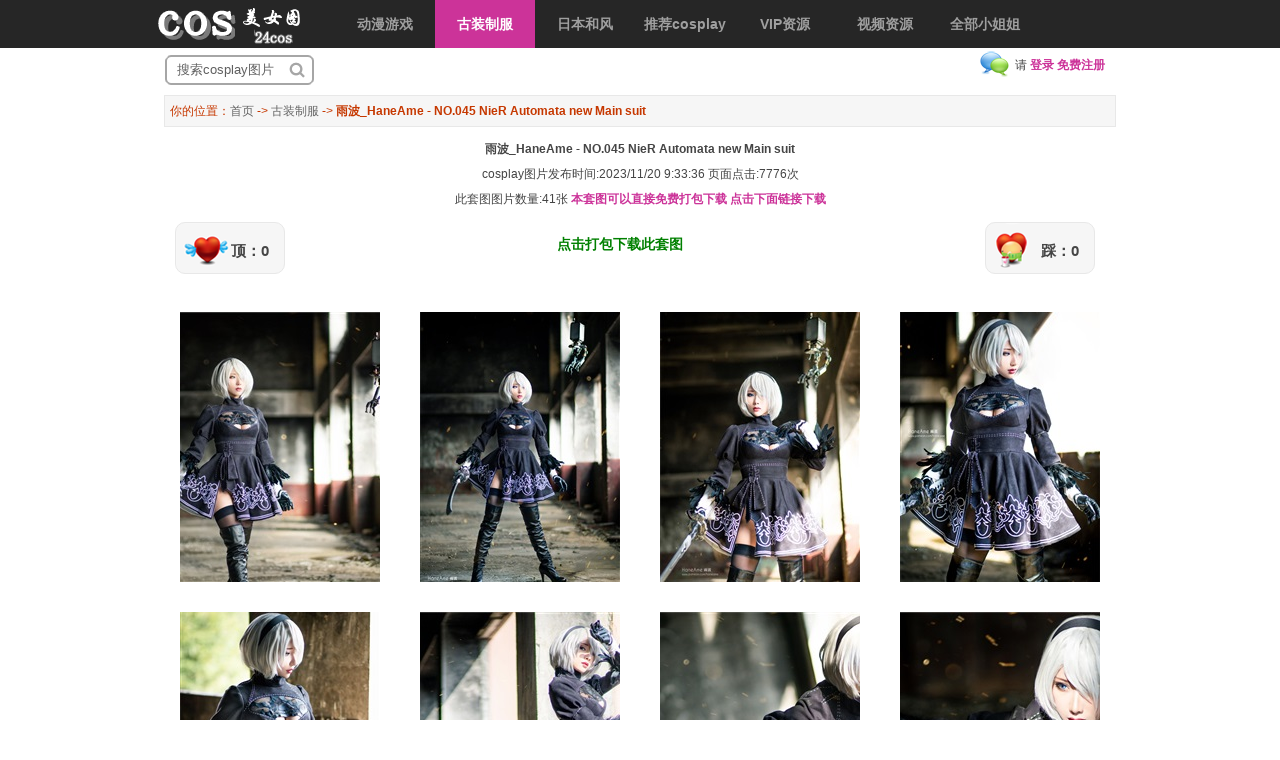

--- FILE ---
content_type: text/html; charset=utf-8
request_url: https://www.24cos.org/guzhuangzhifu/59193.html
body_size: 8143
content:
<!DOCTYPE html>

<html>
<head>
    <meta content="always" name="referrer">
   <meta http-equiv="Content-Type" content="text/html; charset=utf-8" />
    <meta name="viewport" content="width=device-width, initial-scale=1.0, maximum-scale=1.0, user-scalable=no">
    <meta http-equiv="Cache-Control" content="no-transform" />
    <title>雨波_HaneAme - NO.045 NieR Automata  new Main suit  爱死cos美女图片站</title>
    <meta content="雨波_HaneAme - NO.045 NieR Automata  new Main suit 雨波_HaneAme-NO.045 NieR Automata新款主套装 爱死cos美女图片站" name="description" />
    <link href="/css/css.css" type="text/css" rel="stylesheet" />
    <script type="text/javascript" src="/Scripts/jquery-1.4.1.min.js"></script>
    <script type="text/javascript" src="/Scripts/show.js"></script>
    <link rel="canonical" href="https://www.24cos.org/guzhuangzhifu/59193.html" />   
 
</head>
<body>
   
 <div class="top">
     <div class="topm"> 
      
      <div class="log"><a href="/"><img src="/images/top.png" /></a> </div>
       <div class="main">
         <ul id="main">
          <li><a href="/dongmanyouxi/" >动漫游戏</a></li>
          <li><a href="/guzhuangzhifu/" >古装制服</a></li>
          <li><a href="/ribenhefeng/" >日本和风</a></li>
          <li><a href="/hotcosplay/" >推荐cosplay</a></li>
          <li><a href="/vip/">VIP资源</a></li>
          <li><a href="/shipin/">视频资源</a></li>
          <li><a href="/coser/">全部小姐姐</a></li>
         </ul>
         
        </div>
      
       <div  onclick="hidemenu()" class="mob_nav"></div>  
       </div>
  </div>
   <div class="head">
      
     <div class="tlog">
      <div class="serch">
       <input id="serch" class="inp" type="text" value="搜索cosplay图片" placeholder="搜索cosplay图片" /> <span id="power"></span> 
       </div>
        <div class="logm">   请 <a class="red" href="/login.aspx" >登录</a> <a class="red" href="/reg.aspx" >免费注册</a></div>
     </div>
     <div class="clear"></div>
   
 
    </div>
   <script> $("#main li:nth-child(2)").attr("class","ons"); </script>
    <div class="shows">
      
    <div class="wz"> 你的位置：<a href="/">首页</a> -> <a href="/guzhuangzhifu/">古装制服</a> -> <h1>雨波_HaneAme - NO.045 NieR Automata  new Main suit</h1> </div>
    <div class="mimg ">
     <div class="tmsg"> 
     <h1>雨波_HaneAme - NO.045 NieR Automata  new Main suit </h1>
     <p>cosplay图片发布时间:2023/11/20 9:33:36 页面点击:7776次   </p>
     <p>此套图图片数量:41张 <span class="red">本套图可以直接免费打包下载 点击下面链接下载</span></p>

    <div class="down">

    <div class="pleft"><div onclick="pj(59193,1)" class="good">顶：0</div></div><div class="pright"><div onclick="pj(59193,0)" class="bad">踩：0</div></div>

    <div class="pmid">  <a href="javascript:getdown(59193)">点击打包下载此套图</a> <br /><div id="downmsg">&nbsp;</div>  </div>

    </div>

     </div>
     <div class="mtp"> 
       
        <li ><a href="/2023/11-20/59193.html" target="_blank"><img alt="雨波_HaneAme - NO.045 NieR Automata  new Main suit(1)" src=" https://pic.lovecos.net/upload/2023/1120/29/m24cos_com 1.jpg" /></a></li>
<li ><a href="/2023/11-20/59193_1.html" target="_blank"><img alt="雨波_HaneAme - NO.045 NieR Automata  new Main suit(2)" src=" https://pic.lovecos.net/upload/2023/1120/29/m24cos_com 2.jpg" /></a></li>
<li ><a href="/2023/11-20/59193_2.html" target="_blank"><img alt="雨波_HaneAme - NO.045 NieR Automata  new Main suit(3)" src=" https://pic.lovecos.net/upload/2023/1120/29/m24cos_com 3.jpg" /></a></li>
<li ><a href="/2023/11-20/59193_3.html" target="_blank"><img alt="雨波_HaneAme - NO.045 NieR Automata  new Main suit(4)" src=" https://pic.lovecos.net/upload/2023/1120/29/m24cos_com 4.jpg" /></a></li>
<li ><a href="/2023/11-20/59193_4.html" target="_blank"><img alt="雨波_HaneAme - NO.045 NieR Automata  new Main suit(5)" src=" https://pic.lovecos.net/upload/2023/1120/29/m24cos_com 5.jpg" /></a></li>
<li ><a href="/2023/11-20/59193_5.html" target="_blank"><img alt="雨波_HaneAme - NO.045 NieR Automata  new Main suit(6)" src=" https://pic.lovecos.net/upload/2023/1120/29/m24cos_com 6.jpg" /></a></li>
<li ><a href="/2023/11-20/59193_6.html" target="_blank"><img alt="雨波_HaneAme - NO.045 NieR Automata  new Main suit(7)" src=" https://pic.lovecos.net/upload/2023/1120/29/m24cos_com 7.jpg" /></a></li>
<li ><a href="/2023/11-20/59193_7.html" target="_blank"><img alt="雨波_HaneAme - NO.045 NieR Automata  new Main suit(8)" src=" https://pic.lovecos.net/upload/2023/1120/29/m24cos_com 8.jpg" /></a></li>
<li ><a href="/2023/11-20/59193_8.html" target="_blank"><img alt="雨波_HaneAme - NO.045 NieR Automata  new Main suit(9)" src=" https://pic.lovecos.net/upload/2023/1120/29/m24cos_com 9.jpg" /></a></li>
<li ><a href="/2023/11-20/59193_9.html" target="_blank"><img alt="雨波_HaneAme - NO.045 NieR Automata  new Main suit(10)" src=" https://pic.lovecos.net/upload/2023/1120/29/m24cos_com 10.jpg" /></a></li>
<li ><a href="/2023/11-20/59193_10.html" target="_blank"><img alt="雨波_HaneAme - NO.045 NieR Automata  new Main suit(11)" src=" https://pic.lovecos.net/upload/2023/1120/29/m24cos_com 11.jpg" /></a></li>
<li ><a href="/2023/11-20/59193_11.html" target="_blank"><img alt="雨波_HaneAme - NO.045 NieR Automata  new Main suit(12)" src=" https://pic.lovecos.net/upload/2023/1120/29/m24cos_com 12.jpg" /></a></li>
<li ><a href="/2023/11-20/59193_12.html" target="_blank"><img alt="雨波_HaneAme - NO.045 NieR Automata  new Main suit(13)" src=" https://pic.lovecos.net/upload/2023/1120/29/m24cos_com 13.jpg" /></a></li>
<li ><a href="/2023/11-20/59193_13.html" target="_blank"><img alt="雨波_HaneAme - NO.045 NieR Automata  new Main suit(14)" src=" https://pic.lovecos.net/upload/2023/1120/29/m24cos_com 14.jpg" /></a></li>
<li ><a href="/2023/11-20/59193_14.html" target="_blank"><img alt="雨波_HaneAme - NO.045 NieR Automata  new Main suit(15)" src=" https://pic.lovecos.net/upload/2023/1120/29/m24cos_com 15.jpg" /></a></li>
<li ><a href="/2023/11-20/59193_15.html" target="_blank"><img alt="雨波_HaneAme - NO.045 NieR Automata  new Main suit(16)" src=" https://pic.lovecos.net/upload/2023/1120/29/m24cos_com 16.jpg" /></a></li>
<li ><a href="/2023/11-20/59193_16.html" target="_blank"><img alt="雨波_HaneAme - NO.045 NieR Automata  new Main suit(17)" src=" https://pic.lovecos.net/upload/2023/1120/29/m24cos_com 17.jpg" /></a></li>
<li ><a href="/2023/11-20/59193_17.html" target="_blank"><img alt="雨波_HaneAme - NO.045 NieR Automata  new Main suit(18)" src=" https://pic.lovecos.net/upload/2023/1120/29/m24cos_com 18.jpg" /></a></li>
<li ><a href="/2023/11-20/59193_18.html" target="_blank"><img alt="雨波_HaneAme - NO.045 NieR Automata  new Main suit(19)" src=" https://pic.lovecos.net/upload/2023/1120/29/m24cos_com 19.jpg" /></a></li>
<li ><a href="/2023/11-20/59193_19.html" target="_blank"><img alt="雨波_HaneAme - NO.045 NieR Automata  new Main suit(20)" src=" https://pic.lovecos.net/upload/2023/1120/29/m24cos_com 20.jpg" /></a></li>

       
     <div class="clear"></div>
     </div>
  
      <div class="page">
        
<a href="59193_1.html"  >2</a>
<a href="59193_2.html"  >3</a>  
     </div>
     套图标签:
     <div style="clear:both"></div>
    </div>

    </div>
 
    <div style=" clear:both"></div>
  
 <div class="foot">
      cosplay美女图片 爱死cosplay全站资源免费打包下载 <br />不含违规违法图片，纯诱惑美女图片 如果发现违规内容请反馈给我们  <br /> Copyright &copy; 2018-2020 <a  href="http://www.24cos.org">cosplay</a> All Rights Reserved 。 版权所有 
      <a href="http://www.24cos.org" >cosplay美女图片</a>,<a href="http://www.24cos.org" >cosplay</a>,<a href="http://www.24cos.org" >日本美女</a>,<a href="http://www.24cos.org" >性感美女</a>
     <script type="text/javascript" src="/Scripts/total.js"></script>
 </div>
</body>
</html>


--- FILE ---
content_type: application/javascript
request_url: https://www.24cos.org/Scripts/show.js
body_size: 2604
content:
function getdown(id) {
    $("#downmsg").html("正在获取下载地址 请稍后...  ");
    $.ajax({
        type: "post",
        url: "/ajax.aspx?fun=getdown",
        dataType: "xml",
        data: { "id": id },
        error: function (e) {
            alert("错误！");
        },
        success: function (xml) {
            var msg = $(xml).find("string").text();
            var baidu = "百度网盘上传中";
            if (msg == 0) {
                $("#downmsg").html("需要登录后才能免费下载套图 请选择 <a href=\"/login.aspx\" target=\"_blank\">登录</a> <a href=\"/reg.aspx\" target=\"_blank\">免费注册</a>");
                return;
            }
            else if (msg == 1) {
                $("#downmsg").html("未通过邮箱验证的会员无法下载套图  <a href=\"/main.aspx\" target=\"_blank\">马上验证邮箱</a>");
                return;
            }
            else if (msg == 2) {
                $("#downmsg").html("<span class=\"red\">此套图由于太过暴力 请升级vip会员后下载<span> <a href=\"/vip.html\">升级vip</a>！");
                return;
            }

            else if (msg.indexOf("/cos/") != -1) {
                var arr = msg.split("|");
                if (arr[1] != "") {
                    baidu = "<a class=\"red\" href=\"" + arr[1] + "\" target=\"_blank\">百度网盘</a> 提取密码：" + arr[2];

                }

                $("#downmsg").html(" <a class=\"red\" href=\"http://144.172.126.62" + arr[0] + "\" target=\"_blank\">地址1</a> <a class=\"red\" href=\"http://144.172.126.74" + arr[0] + "\" target=\"_blank\">地址2</a> <a class=\"red\" href=\"http://144.172.126.46" + arr[0] + "\" target=\"_blank\">地址3</a><br> " + baidu + " 解压密码：d2.003qq.com");
                return;
            }

            else {
                $("#downmsg").html(msg);
                return;
            }
        }


    });

}

function pj(id, type) {
    
    var lg = $.ajax({ url: "/ajax.aspx?fun=setpj&pj=" + type + "&type=0&id=" + id + "&" + getURLDateTimePar(), async: false }).responseText;
  
    if (lg == 0) {
        alert("提交失败 参数丢失!");
    }
    else if (lg == 2) {
        alert("提交失败 请勿代理访问！");
    }
    else if (lg == 3) {
        alert("提交失败 网页错误！");

    }
    else if (lg == 4) {
        alert("请勿重复提交！");

    }
    else if (lg == 1) {
        $(".good").html("谢谢");
        $(".bad").html("谢谢");
    }


}


--- FILE ---
content_type: application/javascript
request_url: https://www.24cos.org/Scripts/total.js
body_size: 329
content:
var req = GetUrl("tg");
if (req != "") {
    setCookies("tg", req, 1);
}
//$("body").append("<img width=0 src=\"http://www.003qq.com/total.aspx?bz=3&rom=" + getURLDateTimePar() + "\">");
//document.writeln('<script src="https://s19.cnzz.com/z_stat.php?id=1274633330&web_id=1274633330" language="JavaScript"></script>');
